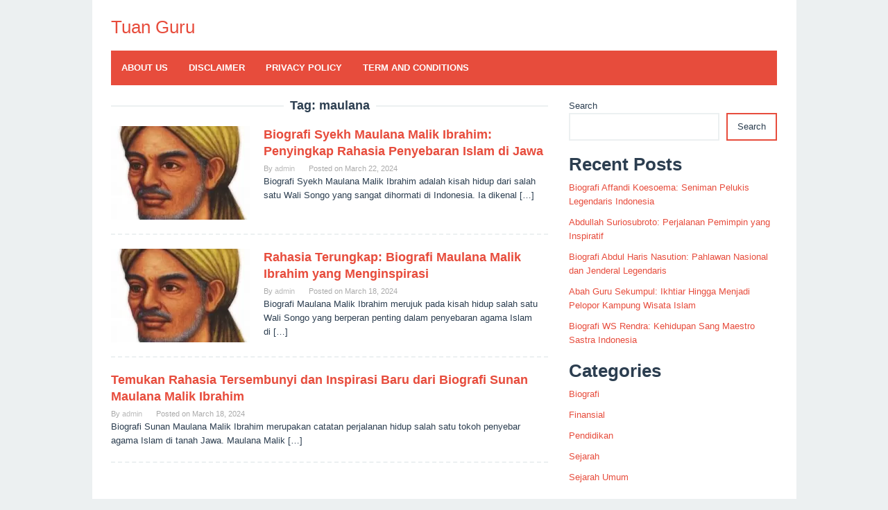

--- FILE ---
content_type: text/html; charset=UTF-8
request_url: https://tuanguru.com/tag/maulana/
body_size: 9169
content:
<!DOCTYPE html><html lang="en-US" prefix="og: https://ogp.me/ns#"><head itemscope="itemscope" itemtype="https://schema.org/WebSite"><meta name="google-site-verification" content="U9CimcRs3Jz6SZrsOAKAY2oNjpav8qRByzsaJa8b638" /><meta name=”robots” content=”index, follow”><meta charset="UTF-8"><meta name="viewport" content="width=device-width, initial-scale=1"><link rel="profile" href="https://gmpg.org/xfn/11"><title>maulana - Tuan Guru</title><meta name="robots" content="follow, index, max-snippet:-1, max-video-preview:-1, max-image-preview:large"/><link rel="canonical" href="https://tuanguru.com/tag/maulana/" /><meta property="og:locale" content="en_US" /><meta property="og:type" content="article" /><meta property="og:title" content="maulana - Tuan Guru" /><meta property="og:url" content="https://tuanguru.com/tag/maulana/" /><meta property="og:site_name" content="Tuan Guru" /><meta name="twitter:card" content="summary_large_image" /><meta name="twitter:title" content="maulana - Tuan Guru" /><meta name="twitter:label1" content="Posts" /><meta name="twitter:data1" content="3" /> <script type="application/ld+json" class="rank-math-schema-pro">{"@context":"https://schema.org","@graph":[{"@type":"Person","@id":"https://tuanguru.com/#person","name":"admin"},{"@type":"WebSite","@id":"https://tuanguru.com/#website","url":"https://tuanguru.com","name":"Tuan Guru","publisher":{"@id":"https://tuanguru.com/#person"},"inLanguage":"en-US"},{"@type":"CollectionPage","@id":"https://tuanguru.com/tag/maulana/#webpage","url":"https://tuanguru.com/tag/maulana/","name":"maulana - Tuan Guru","isPartOf":{"@id":"https://tuanguru.com/#website"},"inLanguage":"en-US"}]}</script> <link rel='dns-prefetch' href='//fonts.googleapis.com' /><link rel="alternate" type="application/rss+xml" title="Tuan Guru &raquo; Feed" href="https://tuanguru.com/feed/" /><link rel="alternate" type="application/rss+xml" title="Tuan Guru &raquo; Comments Feed" href="https://tuanguru.com/comments/feed/" /><link rel="alternate" type="application/rss+xml" title="Tuan Guru &raquo; maulana Tag Feed" href="https://tuanguru.com/tag/maulana/feed/" /><link data-optimized="2" rel="stylesheet" href="https://tuanguru.com/wp-content/litespeed/css/1be5bb5141551de46cbcd2eb57df31a5.css?ver=72f87" /> <script type="litespeed/javascript" data-src="https://tuanguru.com/wp-includes/js/jquery/jquery.min.js" id="jquery-core-js"></script> <link rel="https://api.w.org/" href="https://tuanguru.com/wp-json/" /><link rel="alternate" title="JSON" type="application/json" href="https://tuanguru.com/wp-json/wp/v2/tags/3208" /><link rel="EditURI" type="application/rsd+xml" title="RSD" href="https://tuanguru.com/xmlrpc.php?rsd" /> <script type="litespeed/javascript" data-src="https://pagead2.googlesyndication.com/pagead/js/adsbygoogle.js?client=ca-pub-5421480514557906"
     crossorigin="anonymous"></script> <meta name="google-adsense-account" content="ca-pub-9014071476334328"> <script type="litespeed/javascript" data-src="https://www.googletagmanager.com/gtag/js?id=G-RZ31TF25EC"></script> <script type="litespeed/javascript">window.dataLayer=window.dataLayer||[];function gtag(){dataLayer.push(arguments)}
gtag('js',new Date());gtag('config','G-RZ31TF25EC')</script> <meta name="msvalidate.01" content="FC9CF96A753B304BF029F5C36C21CA9C" /><meta name="yandex-verification" content="4c7a131c23f2d599" /> <script type="litespeed/javascript">!function(e,n){"function"==typeof define&&define.amd?define([],n("adsenseLoader")):"object"==typeof exports?module.exports=n("adsenseLoader"):e.adsenseLoader=n("adsenseLoader")}(this,function(e){"use strict";var n=250,t={laziness:1,onLoad:!1},o=function(e,n){var t,o={};for(t in e)Object.prototype.hasOwnProperty.call(e,t)&&(o[t]=e[t]);for(t in n)Object.prototype.hasOwnProperty.call(n,t)&&(o[t]=n[t]);return o},r=function(e,n){var t,o;return function(){var r=this,a=arguments,i=+new Date;t&&i<t+e?(clearTimeout(o),o=setTimeout(function(){t=i,n.apply(r,a)},e)):(t=i,n.apply(r,a))}},a=[],i=[],s=[],d=function(){if(!a.length)return!0;var e=window.pageYOffset,n=window.innerHeight;a.forEach(function(t){var o,r,d=(o=t,r=o.getBoundingClientRect(),{top:r.top+document.body.scrollTop,left:r.left+document.body.scrollLeft}).top,f=t._adsenseLoaderData.options.laziness+1;if(d-e>n*f||e-d-t.offsetHeight-n*f>0)return!0;a=u(a,t),t._adsenseLoaderData.width=c(t),function(e,n){e.classList?e.classList.add(n):e.className+=" "+n}(t.querySelector("ins"),"adsbygoogle"),i.push(t),"undefined"!=typeof adsbygoogle?function(e){(adsbygoogle=window.adsbygoogle||[]).push({});var n=e._adsenseLoaderData.options.onLoad;"function"==typeof n&&e.querySelector("iframe")&&e.querySelector("iframe").addEventListener("load",function(){n(e)})}(t):s.push(t)})},c=function(e){return parseInt(window.getComputedStyle(e,":before").getPropertyValue("content").slice(1,-1)||9999)},u=function(e,n){return e.filter(function(e){return e!==n})},f=function(e,n){return e._adsenseLoaderData={originalHTML:e.innerHTML,options:n},e.adsenseLoader=function(n){"destroy"==n&&(a=u(a,e),i=u(i,e),s=u(i,e),e.innerHTML=e._adsenseLoaderData.originalHTML)},e};function l(e,n){"string"==typeof e?e=document.querySelectorAll(e):void 0===e.length&&(e=[e]),n=o(t,n),[].forEach.call(e,function(e){e=f(e,n),a.push(e)}),this.elements=e,d()}return window.addEventListener("scroll",r(n,d)),window.addEventListener("resize",r(n,d)),window.addEventListener("resize",r(n,function(){if(!i.length)return!0;var e=!1;i.forEach(function(n){n.querySelector("ins").classList.contains("adsbygoogle")||n._adsenseLoaderData.width==c(n)||(e=!0,i=u(i,n),n.innerHTML=n._adsenseLoaderData.originalHTML,a.push(n))}),e&&d()})),l.prototype={destroy:function(){this.elements.forEach(function(e){e.adsenseLoader("destroy")})}},window.adsenseLoaderConfig=function(e){void 0!==e.throttle&&(n=e.throttle)},l})</script> <script type="litespeed/javascript" data-src="//pagead2.googlesyndication.com/pagead/js/adsbygoogle.js"></script><link rel="icon" href="https://tuanguru.com/wp-content/uploads/2024/06/cropped-T-60x60.webp" sizes="32x32" /><link rel="icon" href="https://tuanguru.com/wp-content/uploads/2024/06/cropped-T.webp" sizes="192x192" /><link rel="apple-touch-icon" href="https://tuanguru.com/wp-content/uploads/2024/06/cropped-T.webp" /><meta name="msapplication-TileImage" content="https://tuanguru.com/wp-content/uploads/2024/06/cropped-T.webp" /></head><body class="archive tag tag-maulana tag-3208 wp-theme-superfast gmr-theme idtheme kentooz gmr-sticky gmr-box-layout hfeed" itemscope="itemscope" itemtype="https://schema.org/WebPage"><div class="site inner-wrap" id="site-container"><a class="skip-link screen-reader-text" href="#main">Skip to content</a><header id="masthead" class="site-header" role="banner" itemscope="itemscope" itemtype="https://schema.org/WPHeader"><div class="close-topnavmenu-wrap"><a id="close-topnavmenu-button" rel="nofollow" href="#"><span class="icon_close_alt2"></span></a></div><div class="gmr-secondmenuwrap clearfix"><div class="container"><nav id="site-navigation" class="gmr-social-icon" role="navigation" itemscope="itemscope" itemtype="https://schema.org/SiteNavigationElement"><ul class="pull-right"></ul></nav></div></div><div class="container"><div class="clearfix gmr-headwrapper"><div class="gmr-logomobile"><div class="gmr-logo"><div class="site-title" itemprop="headline"><a href="https://tuanguru.com/" itemprop="url" title="Tuan Guru">Tuan Guru</a></div></div></div></div></div><div class="top-header"><div class="container"><div class="gmr-menuwrap clearfix">
<a id="gmr-responsive-menu" href="#menus">
MENU						</a><nav id="site-navigation" class="gmr-mainmenu" role="navigation" itemscope="itemscope" itemtype="https://schema.org/SiteNavigationElement"><ul id="primary-menu" class="menu"><li class="page_item page-item-11"><a href="https://tuanguru.com/about-us/"><span itemprop="name">About Us</span></a></li><li class="page_item page-item-10"><a href="https://tuanguru.com/disclaimer/"><span itemprop="name">Disclaimer</span></a></li><li class="page_item page-item-3"><a href="https://tuanguru.com/privacy-policy/"><span itemprop="name">Privacy Policy</span></a></li><li class="page_item page-item-12"><a href="https://tuanguru.com/term-and-conditions/"><span itemprop="name">Term and Conditions</span></a></li></ul></nav></div></div></div></header><div id="content" class="gmr-content"><div class="container"><div class="row"><div id="primary" class="content-area col-md-8 gmr-default"><h1 class="page-title" itemprop="headline">Tag: <span>maulana</span></h1><main id="main" class="site-main" role="main"><article id="post-2131" class="gmr-smallthumb clearfix post-2131 post type-post status-publish format-standard has-post-thumbnail hentry category-biografi tag-biografi tag-ibrahim tag-malik tag-maulana" itemscope="itemscope" itemtype="https://schema.org/CreativeWork"><div class="gmr-box-content"><div class="content-thumbnail"><a href="https://tuanguru.com/biografi-syekh-maulana-malik-ibrahim/" itemprop="url" title="Permalink to: Biografi Syekh Maulana Malik Ibrahim: Penyingkap Rahasia Penyebaran Islam di Jawa" rel="bookmark"><img data-lazyloaded="1" src="[data-uri]" width="200" height="135" data-src="https://tuanguru.com/wp-content/uploads/2024/03/th-93-200x135.jpg.webp" class="attachment-medium size-medium wp-post-image" alt="" itemprop="image" decoding="async" title="" /></a></div><div class="item-article"><header class="entry-header"><h2 class="entry-title" itemprop="headline">
<a href="https://tuanguru.com/biografi-syekh-maulana-malik-ibrahim/" itemprop="url" title="Permalink to: Biografi Syekh Maulana Malik Ibrahim: Penyingkap Rahasia Penyebaran Islam di Jawa" rel="bookmark">Biografi Syekh Maulana Malik Ibrahim: Penyingkap Rahasia Penyebaran Islam di Jawa</a></h2><div class="entry-meta"><div class="gmr-metacontent"><span class="byline"> By <span class="entry-author vcard" itemprop="author" itemscope="itemscope" itemtype="https://schema.org/person"><a class="url fn n" href="https://tuanguru.com/author/admin/" title="Permalink to: admin" itemprop="url"><span itemprop="name">admin</span></a></span></span><span class="posted-on">Posted on <time class="entry-date published updated" itemprop="dateModified" datetime="2024-03-22T07:27:25+00:00">March 22, 2024</time></span></div></div></header><div class="entry-content" itemprop="text"><p>Biografi Syekh Maulana Malik Ibrahim adalah kisah hidup dari salah satu Wali Songo yang sangat dihormati di Indonesia. Ia dikenal&nbsp;[&hellip;]</p></div></div></div></article><article id="post-2713" class="gmr-smallthumb clearfix post-2713 post type-post status-publish format-standard has-post-thumbnail hentry category-biografi tag-biografi tag-ibrahim tag-malik tag-maulana" itemscope="itemscope" itemtype="https://schema.org/CreativeWork"><div class="gmr-box-content"><div class="content-thumbnail"><a href="https://tuanguru.com/biografi-maulana-malik-ibrahim/" itemprop="url" title="Permalink to: Rahasia Terungkap: Biografi Maulana Malik Ibrahim yang Menginspirasi" rel="bookmark"><img data-lazyloaded="1" src="[data-uri]" width="200" height="135" data-src="https://tuanguru.com/wp-content/uploads/2024/03/th-36-200x135.jpg.webp" class="attachment-medium size-medium wp-post-image" alt="" itemprop="image" decoding="async" title="" /></a></div><div class="item-article"><header class="entry-header"><h2 class="entry-title" itemprop="headline">
<a href="https://tuanguru.com/biografi-maulana-malik-ibrahim/" itemprop="url" title="Permalink to: Rahasia Terungkap: Biografi Maulana Malik Ibrahim yang Menginspirasi" rel="bookmark">Rahasia Terungkap: Biografi Maulana Malik Ibrahim yang Menginspirasi</a></h2><div class="entry-meta"><div class="gmr-metacontent"><span class="byline"> By <span class="entry-author vcard" itemprop="author" itemscope="itemscope" itemtype="https://schema.org/person"><a class="url fn n" href="https://tuanguru.com/author/admin/" title="Permalink to: admin" itemprop="url"><span itemprop="name">admin</span></a></span></span><span class="posted-on">Posted on <time class="entry-date published updated" itemprop="dateModified" datetime="2024-03-18T08:16:49+00:00">March 18, 2024</time></span></div></div></header><div class="entry-content" itemprop="text"><p>Biografi Maulana Malik Ibrahim merujuk pada kisah hidup salah satu Wali Songo yang berperan penting dalam penyebaran agama Islam di&nbsp;[&hellip;]</p></div></div></div></article><article id="post-2673" class="gmr-smallthumb clearfix post-2673 post type-post status-publish format-standard hentry category-biografi tag-biografi tag-ibrahim tag-malik tag-maulana" itemscope="itemscope" itemtype="https://schema.org/CreativeWork"><div class="gmr-box-content"><div class="item-article"><header class="entry-header"><h2 class="entry-title" itemprop="headline">
<a href="https://tuanguru.com/biografi-sunan-maulana-malik-ibrahim/" itemprop="url" title="Permalink to: Temukan Rahasia Tersembunyi dan Inspirasi Baru dari Biografi Sunan Maulana Malik Ibrahim" rel="bookmark">Temukan Rahasia Tersembunyi dan Inspirasi Baru dari Biografi Sunan Maulana Malik Ibrahim</a></h2><div class="entry-meta"><div class="gmr-metacontent"><span class="byline"> By <span class="entry-author vcard" itemprop="author" itemscope="itemscope" itemtype="https://schema.org/person"><a class="url fn n" href="https://tuanguru.com/author/admin/" title="Permalink to: admin" itemprop="url"><span itemprop="name">admin</span></a></span></span><span class="posted-on">Posted on <time class="entry-date published updated" itemprop="dateModified" datetime="2024-03-18T02:12:19+00:00">March 18, 2024</time></span></div></div></header><div class="entry-content" itemprop="text"><p>Biografi Sunan Maulana Malik Ibrahim merupakan catatan perjalanan hidup salah satu tokoh penyebar agama Islam di tanah Jawa. Maulana Malik&nbsp;[&hellip;]</p></div></div></div></article></main></div><aside id="secondary" class="widget-area col-md-4" role="complementary" ><div id="block-2" class="widget widget_block widget_search"><form role="search" method="get" action="https://tuanguru.com/" class="wp-block-search__button-outside wp-block-search__text-button wp-block-search"    ><label class="wp-block-search__label" for="wp-block-search__input-1" >Search</label><div class="wp-block-search__inside-wrapper" ><input class="wp-block-search__input" id="wp-block-search__input-1" placeholder="" value="" type="search" name="s" required /><button aria-label="Search" class="wp-block-search__button wp-element-button" type="submit" >Search</button></div></form></div><div id="block-3" class="widget widget_block"><div class="wp-block-group"><div class="wp-block-group__inner-container is-layout-flow wp-block-group-is-layout-flow"><h2 class="wp-block-heading">Recent Posts</h2><ul class="wp-block-latest-posts__list wp-block-latest-posts"><li><a class="wp-block-latest-posts__post-title" href="https://tuanguru.com/biografi-affandi-koesoema-seniman-pelukis-legendaris-indonesia/">Biografi Affandi Koesoema: Seniman Pelukis Legendaris Indonesia</a></li><li><a class="wp-block-latest-posts__post-title" href="https://tuanguru.com/abdullah-suriosubroto-perjalanan-pemimpin-yang-inspiratif/">Abdullah Suriosubroto: Perjalanan Pemimpin yang Inspiratif</a></li><li><a class="wp-block-latest-posts__post-title" href="https://tuanguru.com/biografi-abdul-haris-nasution-pahlawan-nasional-dan-jenderal-legendaris/">Biografi Abdul Haris Nasution: Pahlawan Nasional dan Jenderal Legendaris</a></li><li><a class="wp-block-latest-posts__post-title" href="https://tuanguru.com/abah-guru-sekumpul-ikhtiar-hingga-menjadi-pelopor-kampung-wisata-islam/">Abah Guru Sekumpul: Ikhtiar Hingga Menjadi Pelopor Kampung Wisata Islam</a></li><li><a class="wp-block-latest-posts__post-title" href="https://tuanguru.com/biografi-ws-rendra-kehidupan-sang-maestro-sastra-indonesia/">Biografi WS Rendra: Kehidupan Sang Maestro Sastra Indonesia</a></li></ul></div></div></div><div id="block-6" class="widget widget_block"><div class="wp-block-group"><div class="wp-block-group__inner-container is-layout-flow wp-block-group-is-layout-flow"><h2 class="wp-block-heading">Categories</h2><ul class="wp-block-categories-list wp-block-categories"><li class="cat-item cat-item-1"><a href="https://tuanguru.com/category/biografi/">Biografi</a></li><li class="cat-item cat-item-2890"><a href="https://tuanguru.com/category/finansial/">Finansial</a></li><li class="cat-item cat-item-5361"><a href="https://tuanguru.com/category/pendidikan/">Pendidikan</a></li><li class="cat-item cat-item-5360"><a href="https://tuanguru.com/category/sejarah/">Sejarah</a></li><li class="cat-item cat-item-6110"><a href="https://tuanguru.com/category/sejarah/sejarah-umum/">Sejarah Umum</a></li></ul></div></div></div></aside></div></div><div id="stop-container"></div></div></div><div id="footer-container"><div class="gmr-bgstripes">
<span class="gmr-bgstripe gmr-color1"></span><span class="gmr-bgstripe gmr-color2"></span>
<span class="gmr-bgstripe gmr-color3"></span><span class="gmr-bgstripe gmr-color4"></span>
<span class="gmr-bgstripe gmr-color5"></span><span class="gmr-bgstripe gmr-color6"></span>
<span class="gmr-bgstripe gmr-color7"></span><span class="gmr-bgstripe gmr-color8"></span>
<span class="gmr-bgstripe gmr-color9"></span><span class="gmr-bgstripe gmr-color10"></span>
<span class="gmr-bgstripe gmr-color11"></span><span class="gmr-bgstripe gmr-color12"></span>
<span class="gmr-bgstripe gmr-color13"></span><span class="gmr-bgstripe gmr-color14"></span>
<span class="gmr-bgstripe gmr-color15"></span><span class="gmr-bgstripe gmr-color16"></span>
<span class="gmr-bgstripe gmr-color17"></span><span class="gmr-bgstripe gmr-color18"></span>
<span class="gmr-bgstripe gmr-color19"></span><span class="gmr-bgstripe gmr-color20"></span></div><footer id="colophon" class="site-footer" role="contentinfo" ><div class="container"><div class="site-info">
TuanGuru.com</div></div></footer></div> <script type="speculationrules">{"prefetch":[{"source":"document","where":{"and":[{"href_matches":"/*"},{"not":{"href_matches":["/wp-*.php","/wp-admin/*","/wp-content/uploads/*","/wp-content/*","/wp-content/plugins/*","/wp-content/themes/superfast/*","/*\\?(.+)"]}},{"not":{"selector_matches":"a[rel~=\"nofollow\"]"}},{"not":{"selector_matches":".no-prefetch, .no-prefetch a"}}]},"eagerness":"conservative"}]}</script> <noscript><a href="/" target="_blank"><img  src="//sstatic1.histats.com/0.gif?4909985&101" alt="free web tracker" border="0"></a></noscript>
 <script data-no-optimize="1">window.lazyLoadOptions=Object.assign({},{threshold:300},window.lazyLoadOptions||{});!function(t,e){"object"==typeof exports&&"undefined"!=typeof module?module.exports=e():"function"==typeof define&&define.amd?define(e):(t="undefined"!=typeof globalThis?globalThis:t||self).LazyLoad=e()}(this,function(){"use strict";function e(){return(e=Object.assign||function(t){for(var e=1;e<arguments.length;e++){var n,a=arguments[e];for(n in a)Object.prototype.hasOwnProperty.call(a,n)&&(t[n]=a[n])}return t}).apply(this,arguments)}function o(t){return e({},at,t)}function l(t,e){return t.getAttribute(gt+e)}function c(t){return l(t,vt)}function s(t,e){return function(t,e,n){e=gt+e;null!==n?t.setAttribute(e,n):t.removeAttribute(e)}(t,vt,e)}function i(t){return s(t,null),0}function r(t){return null===c(t)}function u(t){return c(t)===_t}function d(t,e,n,a){t&&(void 0===a?void 0===n?t(e):t(e,n):t(e,n,a))}function f(t,e){et?t.classList.add(e):t.className+=(t.className?" ":"")+e}function _(t,e){et?t.classList.remove(e):t.className=t.className.replace(new RegExp("(^|\\s+)"+e+"(\\s+|$)")," ").replace(/^\s+/,"").replace(/\s+$/,"")}function g(t){return t.llTempImage}function v(t,e){!e||(e=e._observer)&&e.unobserve(t)}function b(t,e){t&&(t.loadingCount+=e)}function p(t,e){t&&(t.toLoadCount=e)}function n(t){for(var e,n=[],a=0;e=t.children[a];a+=1)"SOURCE"===e.tagName&&n.push(e);return n}function h(t,e){(t=t.parentNode)&&"PICTURE"===t.tagName&&n(t).forEach(e)}function a(t,e){n(t).forEach(e)}function m(t){return!!t[lt]}function E(t){return t[lt]}function I(t){return delete t[lt]}function y(e,t){var n;m(e)||(n={},t.forEach(function(t){n[t]=e.getAttribute(t)}),e[lt]=n)}function L(a,t){var o;m(a)&&(o=E(a),t.forEach(function(t){var e,n;e=a,(t=o[n=t])?e.setAttribute(n,t):e.removeAttribute(n)}))}function k(t,e,n){f(t,e.class_loading),s(t,st),n&&(b(n,1),d(e.callback_loading,t,n))}function A(t,e,n){n&&t.setAttribute(e,n)}function O(t,e){A(t,rt,l(t,e.data_sizes)),A(t,it,l(t,e.data_srcset)),A(t,ot,l(t,e.data_src))}function w(t,e,n){var a=l(t,e.data_bg_multi),o=l(t,e.data_bg_multi_hidpi);(a=nt&&o?o:a)&&(t.style.backgroundImage=a,n=n,f(t=t,(e=e).class_applied),s(t,dt),n&&(e.unobserve_completed&&v(t,e),d(e.callback_applied,t,n)))}function x(t,e){!e||0<e.loadingCount||0<e.toLoadCount||d(t.callback_finish,e)}function M(t,e,n){t.addEventListener(e,n),t.llEvLisnrs[e]=n}function N(t){return!!t.llEvLisnrs}function z(t){if(N(t)){var e,n,a=t.llEvLisnrs;for(e in a){var o=a[e];n=e,o=o,t.removeEventListener(n,o)}delete t.llEvLisnrs}}function C(t,e,n){var a;delete t.llTempImage,b(n,-1),(a=n)&&--a.toLoadCount,_(t,e.class_loading),e.unobserve_completed&&v(t,n)}function R(i,r,c){var l=g(i)||i;N(l)||function(t,e,n){N(t)||(t.llEvLisnrs={});var a="VIDEO"===t.tagName?"loadeddata":"load";M(t,a,e),M(t,"error",n)}(l,function(t){var e,n,a,o;n=r,a=c,o=u(e=i),C(e,n,a),f(e,n.class_loaded),s(e,ut),d(n.callback_loaded,e,a),o||x(n,a),z(l)},function(t){var e,n,a,o;n=r,a=c,o=u(e=i),C(e,n,a),f(e,n.class_error),s(e,ft),d(n.callback_error,e,a),o||x(n,a),z(l)})}function T(t,e,n){var a,o,i,r,c;t.llTempImage=document.createElement("IMG"),R(t,e,n),m(c=t)||(c[lt]={backgroundImage:c.style.backgroundImage}),i=n,r=l(a=t,(o=e).data_bg),c=l(a,o.data_bg_hidpi),(r=nt&&c?c:r)&&(a.style.backgroundImage='url("'.concat(r,'")'),g(a).setAttribute(ot,r),k(a,o,i)),w(t,e,n)}function G(t,e,n){var a;R(t,e,n),a=e,e=n,(t=Et[(n=t).tagName])&&(t(n,a),k(n,a,e))}function D(t,e,n){var a;a=t,(-1<It.indexOf(a.tagName)?G:T)(t,e,n)}function S(t,e,n){var a;t.setAttribute("loading","lazy"),R(t,e,n),a=e,(e=Et[(n=t).tagName])&&e(n,a),s(t,_t)}function V(t){t.removeAttribute(ot),t.removeAttribute(it),t.removeAttribute(rt)}function j(t){h(t,function(t){L(t,mt)}),L(t,mt)}function F(t){var e;(e=yt[t.tagName])?e(t):m(e=t)&&(t=E(e),e.style.backgroundImage=t.backgroundImage)}function P(t,e){var n;F(t),n=e,r(e=t)||u(e)||(_(e,n.class_entered),_(e,n.class_exited),_(e,n.class_applied),_(e,n.class_loading),_(e,n.class_loaded),_(e,n.class_error)),i(t),I(t)}function U(t,e,n,a){var o;n.cancel_on_exit&&(c(t)!==st||"IMG"===t.tagName&&(z(t),h(o=t,function(t){V(t)}),V(o),j(t),_(t,n.class_loading),b(a,-1),i(t),d(n.callback_cancel,t,e,a)))}function $(t,e,n,a){var o,i,r=(i=t,0<=bt.indexOf(c(i)));s(t,"entered"),f(t,n.class_entered),_(t,n.class_exited),o=t,i=a,n.unobserve_entered&&v(o,i),d(n.callback_enter,t,e,a),r||D(t,n,a)}function q(t){return t.use_native&&"loading"in HTMLImageElement.prototype}function H(t,o,i){t.forEach(function(t){return(a=t).isIntersecting||0<a.intersectionRatio?$(t.target,t,o,i):(e=t.target,n=t,a=o,t=i,void(r(e)||(f(e,a.class_exited),U(e,n,a,t),d(a.callback_exit,e,n,t))));var e,n,a})}function B(e,n){var t;tt&&!q(e)&&(n._observer=new IntersectionObserver(function(t){H(t,e,n)},{root:(t=e).container===document?null:t.container,rootMargin:t.thresholds||t.threshold+"px"}))}function J(t){return Array.prototype.slice.call(t)}function K(t){return t.container.querySelectorAll(t.elements_selector)}function Q(t){return c(t)===ft}function W(t,e){return e=t||K(e),J(e).filter(r)}function X(e,t){var n;(n=K(e),J(n).filter(Q)).forEach(function(t){_(t,e.class_error),i(t)}),t.update()}function t(t,e){var n,a,t=o(t);this._settings=t,this.loadingCount=0,B(t,this),n=t,a=this,Y&&window.addEventListener("online",function(){X(n,a)}),this.update(e)}var Y="undefined"!=typeof window,Z=Y&&!("onscroll"in window)||"undefined"!=typeof navigator&&/(gle|ing|ro)bot|crawl|spider/i.test(navigator.userAgent),tt=Y&&"IntersectionObserver"in window,et=Y&&"classList"in document.createElement("p"),nt=Y&&1<window.devicePixelRatio,at={elements_selector:".lazy",container:Z||Y?document:null,threshold:300,thresholds:null,data_src:"src",data_srcset:"srcset",data_sizes:"sizes",data_bg:"bg",data_bg_hidpi:"bg-hidpi",data_bg_multi:"bg-multi",data_bg_multi_hidpi:"bg-multi-hidpi",data_poster:"poster",class_applied:"applied",class_loading:"litespeed-loading",class_loaded:"litespeed-loaded",class_error:"error",class_entered:"entered",class_exited:"exited",unobserve_completed:!0,unobserve_entered:!1,cancel_on_exit:!0,callback_enter:null,callback_exit:null,callback_applied:null,callback_loading:null,callback_loaded:null,callback_error:null,callback_finish:null,callback_cancel:null,use_native:!1},ot="src",it="srcset",rt="sizes",ct="poster",lt="llOriginalAttrs",st="loading",ut="loaded",dt="applied",ft="error",_t="native",gt="data-",vt="ll-status",bt=[st,ut,dt,ft],pt=[ot],ht=[ot,ct],mt=[ot,it,rt],Et={IMG:function(t,e){h(t,function(t){y(t,mt),O(t,e)}),y(t,mt),O(t,e)},IFRAME:function(t,e){y(t,pt),A(t,ot,l(t,e.data_src))},VIDEO:function(t,e){a(t,function(t){y(t,pt),A(t,ot,l(t,e.data_src))}),y(t,ht),A(t,ct,l(t,e.data_poster)),A(t,ot,l(t,e.data_src)),t.load()}},It=["IMG","IFRAME","VIDEO"],yt={IMG:j,IFRAME:function(t){L(t,pt)},VIDEO:function(t){a(t,function(t){L(t,pt)}),L(t,ht),t.load()}},Lt=["IMG","IFRAME","VIDEO"];return t.prototype={update:function(t){var e,n,a,o=this._settings,i=W(t,o);{if(p(this,i.length),!Z&&tt)return q(o)?(e=o,n=this,i.forEach(function(t){-1!==Lt.indexOf(t.tagName)&&S(t,e,n)}),void p(n,0)):(t=this._observer,o=i,t.disconnect(),a=t,void o.forEach(function(t){a.observe(t)}));this.loadAll(i)}},destroy:function(){this._observer&&this._observer.disconnect(),K(this._settings).forEach(function(t){I(t)}),delete this._observer,delete this._settings,delete this.loadingCount,delete this.toLoadCount},loadAll:function(t){var e=this,n=this._settings;W(t,n).forEach(function(t){v(t,e),D(t,n,e)})},restoreAll:function(){var e=this._settings;K(e).forEach(function(t){P(t,e)})}},t.load=function(t,e){e=o(e);D(t,e)},t.resetStatus=function(t){i(t)},t}),function(t,e){"use strict";function n(){e.body.classList.add("litespeed_lazyloaded")}function a(){console.log("[LiteSpeed] Start Lazy Load"),o=new LazyLoad(Object.assign({},t.lazyLoadOptions||{},{elements_selector:"[data-lazyloaded]",callback_finish:n})),i=function(){o.update()},t.MutationObserver&&new MutationObserver(i).observe(e.documentElement,{childList:!0,subtree:!0,attributes:!0})}var o,i;t.addEventListener?t.addEventListener("load",a,!1):t.attachEvent("onload",a)}(window,document);</script><script data-no-optimize="1">window.litespeed_ui_events=window.litespeed_ui_events||["mouseover","click","keydown","wheel","touchmove","touchstart"];var urlCreator=window.URL||window.webkitURL;function litespeed_load_delayed_js_force(){console.log("[LiteSpeed] Start Load JS Delayed"),litespeed_ui_events.forEach(e=>{window.removeEventListener(e,litespeed_load_delayed_js_force,{passive:!0})}),document.querySelectorAll("iframe[data-litespeed-src]").forEach(e=>{e.setAttribute("src",e.getAttribute("data-litespeed-src"))}),"loading"==document.readyState?window.addEventListener("DOMContentLoaded",litespeed_load_delayed_js):litespeed_load_delayed_js()}litespeed_ui_events.forEach(e=>{window.addEventListener(e,litespeed_load_delayed_js_force,{passive:!0})});async function litespeed_load_delayed_js(){let t=[];for(var d in document.querySelectorAll('script[type="litespeed/javascript"]').forEach(e=>{t.push(e)}),t)await new Promise(e=>litespeed_load_one(t[d],e));document.dispatchEvent(new Event("DOMContentLiteSpeedLoaded")),window.dispatchEvent(new Event("DOMContentLiteSpeedLoaded"))}function litespeed_load_one(t,e){console.log("[LiteSpeed] Load ",t);var d=document.createElement("script");d.addEventListener("load",e),d.addEventListener("error",e),t.getAttributeNames().forEach(e=>{"type"!=e&&d.setAttribute("data-src"==e?"src":e,t.getAttribute(e))});let a=!(d.type="text/javascript");!d.src&&t.textContent&&(d.src=litespeed_inline2src(t.textContent),a=!0),t.after(d),t.remove(),a&&e()}function litespeed_inline2src(t){try{var d=urlCreator.createObjectURL(new Blob([t.replace(/^(?:<!--)?(.*?)(?:-->)?$/gm,"$1")],{type:"text/javascript"}))}catch(e){d="data:text/javascript;base64,"+btoa(t.replace(/^(?:<!--)?(.*?)(?:-->)?$/gm,"$1"))}return d}</script><script data-no-optimize="1">var litespeed_vary=document.cookie.replace(/(?:(?:^|.*;\s*)_lscache_vary\s*\=\s*([^;]*).*$)|^.*$/,"");litespeed_vary||fetch("/wp-content/plugins/litespeed-cache/guest.vary.php",{method:"POST",cache:"no-cache",redirect:"follow"}).then(e=>e.json()).then(e=>{console.log(e),e.hasOwnProperty("reload")&&"yes"==e.reload&&(sessionStorage.setItem("litespeed_docref",document.referrer),window.location.reload(!0))});</script><script data-optimized="1" type="litespeed/javascript" data-src="https://tuanguru.com/wp-content/litespeed/js/06fb25863faf623ee488816b4e9b0bf0.js?ver=72f87"></script><script defer src="https://static.cloudflareinsights.com/beacon.min.js/vcd15cbe7772f49c399c6a5babf22c1241717689176015" integrity="sha512-ZpsOmlRQV6y907TI0dKBHq9Md29nnaEIPlkf84rnaERnq6zvWvPUqr2ft8M1aS28oN72PdrCzSjY4U6VaAw1EQ==" data-cf-beacon='{"version":"2024.11.0","token":"49f5327118934d8dbeb4ad6d30c55bd8","r":1,"server_timing":{"name":{"cfCacheStatus":true,"cfEdge":true,"cfExtPri":true,"cfL4":true,"cfOrigin":true,"cfSpeedBrain":true},"location_startswith":null}}' crossorigin="anonymous"></script>
</body></html>
<!-- Page optimized by LiteSpeed Cache @2026-01-23 08:28:51 -->

<!-- Page cached by LiteSpeed Cache 7.7 on 2026-01-23 08:28:51 -->
<!-- Guest Mode -->
<!-- QUIC.cloud UCSS in queue -->